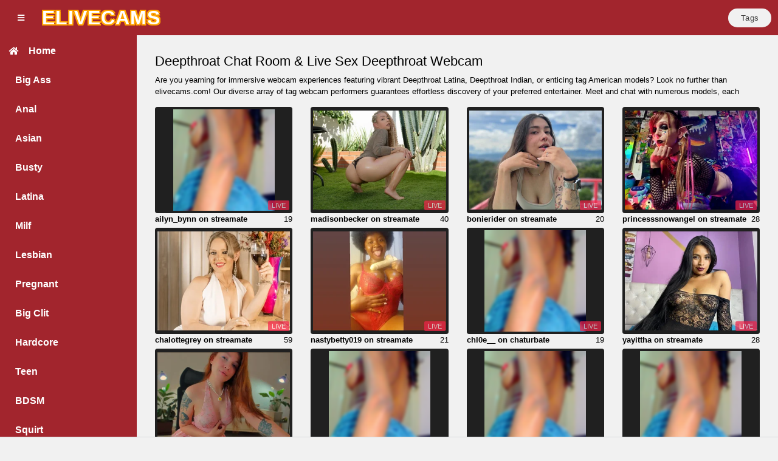

--- FILE ---
content_type: text/html; charset=UTF-8
request_url: https://elivecams.com/cams/deepthroat
body_size: 7236
content:
<!DOCTYPE html>
<html lang="en">
<head>
<script 
    defer 
    data-domain="elivecams.com" 
    src="https://plausible.livesex.fan/js/script.js">
</script>
    <meta charset="utf-8">
    <meta http-equiv="X-UA-Compatible" content="IE=edge">
    <meta name="viewport" content="width=device-width, initial-scale=1, shrink-to-fit=no">
    <meta name="description" content="Join Our Deepthroat Chat Room &amp; Live Sex Deepthroat Webcam For The Best Streaming Experience With Our Top-Rated Webcam Girls. Explore Now!">
    <title>Deepthroat Chat Room &amp; Live Sex Deepthroat Webcam - elivecams.com</title>
        <meta property="og:image"  content="https://imagetransform.icfcdn.com/avatar/Ailyn_Bynn.webp">
    <meta property="og:description" content="Join Our Deepthroat Chat Room &amp; Live Sex Deepthroat Webcam For The Best Streaming Experience With Our Top-Rated Webcam Girls. Explore Now!">
    <meta property="og:title" content="Deepthroat Chat Room &amp; Live Sex Deepthroat Webcam">
        <meta property="og:type" content="website" /> 
    <meta property="og:url" content="https://elivecams.com/cams/deepthroat">
    <link rel="canonical" href="https://elivecams.com/cams/deepthroat">
    <!-- Bootstrap core CSS-->
    <link href="/vendor/bootstrap/css/bootstrap.min.css" rel="stylesheet">
    <!-- Custom fonts for this template-->
    <link href="/vendor/fontawesome-free/css/all.min.css" rel="stylesheet" type="text/css">
    <!-- Custom styles for this template-->
    <link href="/css/osahan.css?v=1.3" rel="stylesheet">
    <!-- Owl Carousel -->

    <!-- Favicon Icon -->
    <link rel="apple-touch-icon" sizes="180x180" href="/elivecams.com/apple-touch-icon.png?v=1">
    <link rel="icon" type="image/png" sizes="32x32" href="/elivecams.com/favicon-32x32.png?v=1">
    <link rel="icon" type="image/png" sizes="16x16" href="/elivecams.com/favicon-16x16.png?v=1">
    <link rel="manifest" href="/elivecams.com/site.webmanifest">
</head>
   <body id="page-top">
      <nav class="navbar navbar-expand navbar-light static-top osahan-nav sticky-top"
    style="background: #a2252d;">
    &nbsp;&nbsp;
    <button class="btn btn-link btn-sm text-secondary order-1 order-sm-0" id="sidebarToggle">

        <i class="fas fa-bars"></i>
    </button> &nbsp;&nbsp;
    <a class="navbar-brand mr-1" href="/">
        <span style="
    color: #fff; 
    font-weight: 700; 
    font-size: 2rem; 
    letter-spacing: 1px;
    text-transform: uppercase;
    text-shadow: 
        2px 2px 0 #FFA500, 
        -2px 2px 0 #FFA500, 
        2px -2px 0 #FFA500, 
        -2px -2px 0 #FFA500;
">
            elivecams
        </span>
    </a>

    <!-- Navbar Search -->
    <form class="d-none d-md-inline-block form-inline ml-auto mr-0 mr-md-5 my-2 my-md-0 osahan-navbar-search">
        <div class="input-group">
            
        </div>
    </form>
    <!-- Navbar -->
    <ul class="navbar-nav ml-auto ml-md-0 osahan-right-navbar">
        <!-- <li class="nav-item mx-1">
            <a class="btn btn-signup" href="/sex-videos" rel="nofollow"><span class="media-up-to-s-hidden">Sex
                    Videos</span></a>
        </li> -->
        <li class="nav-item mx-1">
            <a class="btn btn-signup" href="/all-tags"><span class="media-up-to-s-hidden">Tags</span></a>
        </li>
    </ul>
</nav>      <div id="wrapper">
         <!-- Sidebar -->
 <ul class="sidebar navbar-nav " style="background: #a2252d;">
  <li class="nav-item {{ request()->is('/') ? 'active' : '' }}">
       <a class="nav-link" href="/">
       <i class="fas fa-fw fa-home"></i>
       <span>Home</span>
       </a>
    </li>
    <li class="nav-item {{ request()->is('cams/big-ass') ? 'active' : '' }}">
       <a class="nav-link" href="/cams/big-ass">
       <span>Big Ass</span>
       </a>
    </li>
    <li class="nav-item {{ request()->is('cams/anal') ? 'active' : '' }}">
       <a class="nav-link" href="/cams/anal">
       <span>Anal</span>
       </a>
    </li>
    <li class="nav-item {{ request()->is('cams/asian') ? 'active' : '' }}">
       <a class="nav-link" href="/cams/asian">
       <span>Asian</span>
       </a>
    </li>
    <li class="nav-item {{ request()->is('cams/busty') ? 'active' : '' }}">
       <a class="nav-link" href="/cams/busty">
       <span>Busty</span>
       </a>
    </li>
    <li class="nav-item {{ request()->is('cams/latina') ? 'active' : '' }}">
       <a class="nav-link" href="/cams/latina">
       <span>Latina</span>
       </a>
    </li>
    <li class="nav-item {{ request()->is('cams/milf') ? 'active' : '' }}">
       <a class="nav-link" href="/cams/milf">
       <span>Milf</span>
       </a>
    </li>
    <li class="nav-item {{ request()->is('cams/lesbian') ? 'active' : '' }}">
       <a class="nav-link" href="/cams/lesbian">
       <span>Lesbian</span>
       </a>
    </li>
    <li class="nav-item {{ request()->is('cams/pregnant') ? 'active' : '' }}">
       <a class="nav-link" href="/cams/pregnant">
       <span>Pregnant</span>
       </a>
    </li>
    <li class="nav-item {{ request()->is('cams/big-clit') ? 'active' : '' }}">
       <a class="nav-link" href="/cams/big-clit">
       <span>Big Clit</span>
       </a>
    </li>
    <li class="nav-item {{ request()->is('cams/hardcore') ? 'active' : '' }}">
       <a class="nav-link" href="/cams/hardcore">
       <span>Hardcore</span>
       </a>
    </li>
    <li class="nav-item {{ request()->is('cams/teen') ? 'active' : '' }}">
       <a class="nav-link" href="/cams/teen">
       <span>Teen</span>
       </a>
    </li>
    <li class="nav-item {{ request()->is('cams/bdsm') ? 'active' : '' }}">
       <a class="nav-link" href="/cams/bdsm">
       <span>BDSM</span>
       </a>
    </li>
    <li class="nav-item {{ request()->is('cams/squirt') ? 'active' : '' }}">
       <a class="nav-link" href="/cams/squirt">
       <span>Squirt</span>
       </a>
    </li>
    <li class="nav-item {{ request()->is('cams/feet') ? 'active' : '' }}">
       <a class="nav-link" href="/cams/feet">
       <span>Feet</span>
       </a>
    </li>
    <li class="nav-item {{ request()->is('cams/masturbation') ? 'active' : '' }}">
       <a class="nav-link" href="/cams/masturbation">
       <span>Masturbation</span>
       </a>
    </li>
    <li class="nav-item {{ request()->is('cams/ebony') ? 'active' : '' }}">
       <a class="nav-link" href="/cams/ebony">
       <span>Ebony</span>
       </a>
    </li>
    <li class="nav-item {{ request()->is('cams/hairy') ? 'active' : '' }}">
       <a class="nav-link" href="/cams/hairy">
       <span>Hairy Pussy</span>
       </a>
    </li>
    <li class="nav-item {{ request()->is('cams/french') ? 'active' : '' }}">
       <a class="nav-link" href="/cams/french">
       <span>French</span>
       </a>
    </li>
    <li class="nav-item {{ request()->is('cams/curvy') ? 'active' : '' }}">
      <a class="nav-link" href="/cams/curvy">
      <span>Curvy</span>
      </a>
   </li>
   <li class="nav-item {{ request()->is('cams/bbw') ? 'active' : '' }}">
      <a class="nav-link" href="/cams/bbw">
      <span>BBW</span>
      </a>
   </li>
   <li class="nav-item {{ request()->is('cams/slim') ? 'active' : '' }}">
      <a class="nav-link" href="/cams/slim">
      <span>Slim</span>
      </a>
   </li>
   <li class="nav-item {{ request()->is('cams/pregnant') ? 'active' : '' }}">
      <a class="nav-link" href="/cams/pregnant">
      <span>Pregnant</span>
      </a>
   </li>
   <li class="nav-item {{ request()->is('cams/german') ? 'active' : '' }}">
      <a class="nav-link" href="/cams/german">
      <span>German</span>
      </a>
   </li>
   <li class="nav-item {{ request()->is('cams/redhead') ? 'active' : '' }}">
      <a class="nav-link" href="/cams/redhead">
      <span>Redhead</span>
      </a>
   </li>
   <li class="nav-item {{ request()->is('cams/fetish') ? 'active' : '' }}">
      <a class="nav-link" href="/cams/fetish">
      <span>Fetish</span>
      </a>
   </li>
   <li class="nav-item {{ request()->is('cams/mature') ? 'active' : '' }}">
      <a class="nav-link" href="/cams/mature">
      <span>Mature</span>
      </a>
   </li>
   <li class="nav-item {{ request()->is('cams/petite') ? 'active' : '' }}">
      <a class="nav-link" href="/cams/petite">
      <span>Petite</span>
      </a>
   </li>
   <li class="nav-item {{ request()->is('cams/small-tits') ? 'active' : '' }}">
      <a class="nav-link" href="/cams/small-tits">
      <span>Small Tits</span>
      </a>
   </li>

 </ul>         <div id="content-wrapper">
            <div class="container-fluid pb-0">
               
               <div class="video-block section-padding">
                  <div class="row">
                     <div class="col-md-12">
                        <div class="main-title">
                           <h1>Deepthroat Chat Room &amp; Live Sex Deepthroat Webcam</h1>
                                                          <p class="scrollable-text">Are you yearning for immersive webcam experiences featuring vibrant Deepthroat Latina, Deepthroat Indian, or enticing tag American models? Look no further than elivecams.com! Our diverse array of tag webcam performers guarantees effortless discovery of your preferred entertainer. Meet and chat with numerous models, each radiating the unique allure of their cultural background. Engage in live sex chats, where authenticity reigns supreme, and scripted shows are non-existent. Dive into our extensive collection, where every model eagerly awaits to fulfill your wildest fantasies through live interaction.</p>
                                                    </div>

                                             </div>      
                                          <div class="col-xl-3 col-sm-6 col-md-3">
                        <div class="video-card">
                           <div class="video-card-image">
                              <a class= href="/cam/streamate/ailyn_bynn"></a>     
                              <a href="/cam/streamate/ailyn_bynn"><img class="img-thumbnail" loading="lazy" src="https://imagetransform.icfcdn.com/avatar/Ailyn_Bynn.webp"
                              onerror="this.onerror=null; this.src='/img/default.jpg';"
                              alt="elivecams.com ailyn_bynn livesex profile in deepthroat cams">
                                 </a>
                              <div class="time">LIVE</div>
                           </div>
                           <div class="video-card-body">
                              <div class="video-title">
                                 <a href="/cam/streamate/ailyn_bynn">ailyn_bynn on streamate</a>
                                 <span class="fi fi-"></span>
                                                                  <span class="thumb-age">19</span>
                                                               </div>
                           </div>
                        </div>
                     </div>
                                          <div class="col-xl-3 col-sm-6 col-md-3">
                        <div class="video-card">
                           <div class="video-card-image">
                              <a class= href="/cam/streamate/madisonbecker"></a>     
                              <a href="/cam/streamate/madisonbecker"><img class="img-thumbnail" loading="lazy" src="https://imagetransform.icfcdn.com/avatar/MadisonBecker.webp"
                              onerror="this.onerror=null; this.src='/img/default.jpg';"
                              alt="elivecams.com madisonbecker livesex profile in deepthroat cams">
                                 </a>
                              <div class="time">LIVE</div>
                           </div>
                           <div class="video-card-body">
                              <div class="video-title">
                                 <a href="/cam/streamate/madisonbecker">madisonbecker on streamate</a>
                                 <span class="fi fi-"></span>
                                                                  <span class="thumb-age">40</span>
                                                               </div>
                           </div>
                        </div>
                     </div>
                                          <div class="col-xl-3 col-sm-6 col-md-3">
                        <div class="video-card">
                           <div class="video-card-image">
                              <a class= href="/cam/streamate/bonierider"></a>     
                              <a href="/cam/streamate/bonierider"><img class="img-thumbnail" loading="lazy" src="https://imagetransform.icfcdn.com/avatar/BonieRider.webp"
                              onerror="this.onerror=null; this.src='/img/default.jpg';"
                              alt="elivecams.com bonierider livesex profile in deepthroat cams">
                                 </a>
                              <div class="time">LIVE</div>
                           </div>
                           <div class="video-card-body">
                              <div class="video-title">
                                 <a href="/cam/streamate/bonierider">bonierider on streamate</a>
                                 <span class="fi fi-"></span>
                                                                  <span class="thumb-age">20</span>
                                                               </div>
                           </div>
                        </div>
                     </div>
                                          <div class="col-xl-3 col-sm-6 col-md-3">
                        <div class="video-card">
                           <div class="video-card-image">
                              <a class= href="/cam/streamate/princesssnowangel"></a>     
                              <a href="/cam/streamate/princesssnowangel"><img class="img-thumbnail" loading="lazy" src="https://imagetransform.icfcdn.com/avatar/PrincessSnowAngel.webp"
                              onerror="this.onerror=null; this.src='/img/default.jpg';"
                              alt="elivecams.com princesssnowangel livesex profile in deepthroat cams">
                                 </a>
                              <div class="time">LIVE</div>
                           </div>
                           <div class="video-card-body">
                              <div class="video-title">
                                 <a href="/cam/streamate/princesssnowangel">princesssnowangel on streamate</a>
                                 <span class="fi fi-"></span>
                                                                  <span class="thumb-age">28</span>
                                                               </div>
                           </div>
                        </div>
                     </div>
                                          <div class="col-xl-3 col-sm-6 col-md-3">
                        <div class="video-card">
                           <div class="video-card-image">
                              <a class= href="/cam/streamate/chalottegrey"></a>     
                              <a href="/cam/streamate/chalottegrey"><img class="img-thumbnail" loading="lazy" src="https://imagetransform.icfcdn.com/avatar/ChalotteGrey.webp"
                              onerror="this.onerror=null; this.src='/img/default.jpg';"
                              alt="elivecams.com chalottegrey livesex profile in deepthroat cams">
                                 </a>
                              <div class="time">LIVE</div>
                           </div>
                           <div class="video-card-body">
                              <div class="video-title">
                                 <a href="/cam/streamate/chalottegrey">chalottegrey on streamate</a>
                                 <span class="fi fi-"></span>
                                                                  <span class="thumb-age">59</span>
                                                               </div>
                           </div>
                        </div>
                     </div>
                                          <div class="col-xl-3 col-sm-6 col-md-3">
                        <div class="video-card">
                           <div class="video-card-image">
                              <a class= href="/cam/streamate/nastybetty019"></a>     
                              <a href="/cam/streamate/nastybetty019"><img class="img-thumbnail" loading="lazy" src="https://imagetransform.icfcdn.com/avatar/NastyBetty019.webp"
                              onerror="this.onerror=null; this.src='/img/default.jpg';"
                              alt="elivecams.com nastybetty019 livesex profile in deepthroat cams">
                                 </a>
                              <div class="time">LIVE</div>
                           </div>
                           <div class="video-card-body">
                              <div class="video-title">
                                 <a href="/cam/streamate/nastybetty019">nastybetty019 on streamate</a>
                                 <span class="fi fi-"></span>
                                                                  <span class="thumb-age">21</span>
                                                               </div>
                           </div>
                        </div>
                     </div>
                                          <div class="col-xl-3 col-sm-6 col-md-3">
                        <div class="video-card">
                           <div class="video-card-image">
                              <a class= href="/cam/chaturbate/chl0e__"></a>     
                              <a href="/cam/chaturbate/chl0e__"><img class="img-thumbnail" loading="lazy" src="https://thumb.live.mmcdn.com/ri/chl0e__.jpg"
                              onerror="this.onerror=null; this.src='/img/default.jpg';"
                              alt="elivecams.com chl0e__ livesex profile in deepthroat cams">
                                 </a>
                              <div class="time">LIVE</div>
                           </div>
                           <div class="video-card-body">
                              <div class="video-title">
                                 <a href="/cam/chaturbate/chl0e__">chl0e__ on chaturbate</a>
                                 <span class="fi fi-"></span>
                                                                  <span class="thumb-age">19</span>
                                                               </div>
                           </div>
                        </div>
                     </div>
                                          <div class="col-xl-3 col-sm-6 col-md-3">
                        <div class="video-card">
                           <div class="video-card-image">
                              <a class= href="/cam/streamate/yayittha"></a>     
                              <a href="/cam/streamate/yayittha"><img class="img-thumbnail" loading="lazy" src="https://imagetransform.icfcdn.com/avatar/Yayittha.webp"
                              onerror="this.onerror=null; this.src='/img/default.jpg';"
                              alt="elivecams.com yayittha livesex profile in deepthroat cams">
                                 </a>
                              <div class="time">LIVE</div>
                           </div>
                           <div class="video-card-body">
                              <div class="video-title">
                                 <a href="/cam/streamate/yayittha">yayittha on streamate</a>
                                 <span class="fi fi-"></span>
                                                                  <span class="thumb-age">28</span>
                                                               </div>
                           </div>
                        </div>
                     </div>
                                          <div class="col-xl-3 col-sm-6 col-md-3">
                        <div class="video-card">
                           <div class="video-card-image">
                              <a class= href="/cam/streamate/fairy_lele"></a>     
                              <a href="/cam/streamate/fairy_lele"><img class="img-thumbnail" loading="lazy" src="https://imagetransform.icfcdn.com/avatar/Fairy_Lele.webp"
                              onerror="this.onerror=null; this.src='/img/default.jpg';"
                              alt="elivecams.com fairy_lele livesex profile in deepthroat cams">
                                 </a>
                              <div class="time">LIVE</div>
                           </div>
                           <div class="video-card-body">
                              <div class="video-title">
                                 <a href="/cam/streamate/fairy_lele">fairy_lele on streamate</a>
                                 <span class="fi fi-"></span>
                                                                  <span class="thumb-age">22</span>
                                                               </div>
                           </div>
                        </div>
                     </div>
                                          <div class="col-xl-3 col-sm-6 col-md-3">
                        <div class="video-card">
                           <div class="video-card-image">
                              <a class= href="/cam/streamate/angelinajack"></a>     
                              <a href="/cam/streamate/angelinajack"><img class="img-thumbnail" loading="lazy" src="https://imagetransform.icfcdn.com/avatar/Angelinajack.webp"
                              onerror="this.onerror=null; this.src='/img/default.jpg';"
                              alt="elivecams.com angelinajack livesex profile in deepthroat cams">
                                 </a>
                              <div class="time">LIVE</div>
                           </div>
                           <div class="video-card-body">
                              <div class="video-title">
                                 <a href="/cam/streamate/angelinajack">angelinajack on streamate</a>
                                 <span class="fi fi-"></span>
                                                                  <span class="thumb-age">20</span>
                                                               </div>
                           </div>
                        </div>
                     </div>
                                          <div class="col-xl-3 col-sm-6 col-md-3">
                        <div class="video-card">
                           <div class="video-card-image">
                              <a class= href="/cam/streamate/kathiamendoza"></a>     
                              <a href="/cam/streamate/kathiamendoza"><img class="img-thumbnail" loading="lazy" src="https://imagetransform.icfcdn.com/avatar/KathiaMendoza.webp"
                              onerror="this.onerror=null; this.src='/img/default.jpg';"
                              alt="elivecams.com kathiamendoza livesex profile in deepthroat cams">
                                 </a>
                              <div class="time">LIVE</div>
                           </div>
                           <div class="video-card-body">
                              <div class="video-title">
                                 <a href="/cam/streamate/kathiamendoza">kathiamendoza on streamate</a>
                                 <span class="fi fi-"></span>
                                                                  <span class="thumb-age">21</span>
                                                               </div>
                           </div>
                        </div>
                     </div>
                                          <div class="col-xl-3 col-sm-6 col-md-3">
                        <div class="video-card">
                           <div class="video-card-image">
                              <a class= href="/cam/chaturbate/pinky_sexxx"></a>     
                              <a href="/cam/chaturbate/pinky_sexxx"><img class="img-thumbnail" loading="lazy" src="https://thumb.live.mmcdn.com/ri/pinky_sexxx.jpg"
                              onerror="this.onerror=null; this.src='/img/default.jpg';"
                              alt="elivecams.com pinky_sexxx livesex profile in deepthroat cams">
                                 </a>
                              <div class="time">LIVE</div>
                           </div>
                           <div class="video-card-body">
                              <div class="video-title">
                                 <a href="/cam/chaturbate/pinky_sexxx">pinky_sexxx on chaturbate</a>
                                 <span class="fi fi-"></span>
                                                                  <span class="thumb-age">25</span>
                                                               </div>
                           </div>
                        </div>
                     </div>
                                          <div class="col-xl-3 col-sm-6 col-md-3">
                        <div class="video-card">
                           <div class="video-card-image">
                              <a class= href="/cam/streamate/alissawagner"></a>     
                              <a href="/cam/streamate/alissawagner"><img class="img-thumbnail" loading="lazy" src="https://imagetransform.icfcdn.com/avatar/AlissaWagner.webp"
                              onerror="this.onerror=null; this.src='/img/default.jpg';"
                              alt="elivecams.com alissawagner livesex profile in deepthroat cams">
                                 </a>
                              <div class="time">LIVE</div>
                           </div>
                           <div class="video-card-body">
                              <div class="video-title">
                                 <a href="/cam/streamate/alissawagner">alissawagner on streamate</a>
                                 <span class="fi fi-"></span>
                                                                  <span class="thumb-age">28</span>
                                                               </div>
                           </div>
                        </div>
                     </div>
                                          <div class="col-xl-3 col-sm-6 col-md-3">
                        <div class="video-card">
                           <div class="video-card-image">
                              <a class= href="/cam/streamate/aariss"></a>     
                              <a href="/cam/streamate/aariss"><img class="img-thumbnail" loading="lazy" src="https://imagetransform.icfcdn.com/avatar/AARISS.webp"
                              onerror="this.onerror=null; this.src='/img/default.jpg';"
                              alt="elivecams.com aariss livesex profile in deepthroat cams">
                                 </a>
                              <div class="time">LIVE</div>
                           </div>
                           <div class="video-card-body">
                              <div class="video-title">
                                 <a href="/cam/streamate/aariss">aariss on streamate</a>
                                 <span class="fi fi-"></span>
                                                                  <span class="thumb-age">28</span>
                                                               </div>
                           </div>
                        </div>
                     </div>
                                          <div class="col-xl-3 col-sm-6 col-md-3">
                        <div class="video-card">
                           <div class="video-card-image">
                              <a class= href="/cam/chaturbate/deysi_taylor9"></a>     
                              <a href="/cam/chaturbate/deysi_taylor9"><img class="img-thumbnail" loading="lazy" src="https://thumb.live.mmcdn.com/ri/deysi_taylor9.jpg"
                              onerror="this.onerror=null; this.src='/img/default.jpg';"
                              alt="elivecams.com deysi_taylor9 livesex profile in deepthroat cams">
                                 </a>
                              <div class="time">LIVE</div>
                           </div>
                           <div class="video-card-body">
                              <div class="video-title">
                                 <a href="/cam/chaturbate/deysi_taylor9">deysi_taylor9 on chaturbate</a>
                                 <span class="fi fi-"></span>
                                                                  <span class="thumb-age">20</span>
                                                               </div>
                           </div>
                        </div>
                     </div>
                                          <div class="col-xl-3 col-sm-6 col-md-3">
                        <div class="video-card">
                           <div class="video-card-image">
                              <a class= href="/cam/chaturbate/alina_m1"></a>     
                              <a href="/cam/chaturbate/alina_m1"><img class="img-thumbnail" loading="lazy" src="https://thumb.live.mmcdn.com/ri/alina_m1.jpg"
                              onerror="this.onerror=null; this.src='/img/default.jpg';"
                              alt="elivecams.com alina_m1 livesex profile in deepthroat cams">
                                 </a>
                              <div class="time">LIVE</div>
                           </div>
                           <div class="video-card-body">
                              <div class="video-title">
                                 <a href="/cam/chaturbate/alina_m1">alina_m1 on chaturbate</a>
                                 <span class="fi fi-"></span>
                                                                  <span class="thumb-age">20</span>
                                                               </div>
                           </div>
                        </div>
                     </div>
                                          <div class="col-xl-3 col-sm-6 col-md-3">
                        <div class="video-card">
                           <div class="video-card-image">
                              <a class= href="/cam/chaturbate/summer_holiday"></a>     
                              <a href="/cam/chaturbate/summer_holiday"><img class="img-thumbnail" loading="lazy" src="https://thumb.live.mmcdn.com/ri/summer_holiday.jpg"
                              onerror="this.onerror=null; this.src='/img/default.jpg';"
                              alt="elivecams.com summer_holiday livesex profile in deepthroat cams">
                                 </a>
                              <div class="time">LIVE</div>
                           </div>
                           <div class="video-card-body">
                              <div class="video-title">
                                 <a href="/cam/chaturbate/summer_holiday">summer_holiday on chaturbate</a>
                                 <span class="fi fi-"></span>
                                                                  <span class="thumb-age">25</span>
                                                               </div>
                           </div>
                        </div>
                     </div>
                                          <div class="col-xl-3 col-sm-6 col-md-3">
                        <div class="video-card">
                           <div class="video-card-image">
                              <a class= href="/cam/streamate/ary_bdsm"></a>     
                              <a href="/cam/streamate/ary_bdsm"><img class="img-thumbnail" loading="lazy" src="https://imagetransform.icfcdn.com/avatar/Ary_bdsm.webp"
                              onerror="this.onerror=null; this.src='/img/default.jpg';"
                              alt="elivecams.com ary_bdsm livesex profile in deepthroat cams">
                                 </a>
                              <div class="time">LIVE</div>
                           </div>
                           <div class="video-card-body">
                              <div class="video-title">
                                 <a href="/cam/streamate/ary_bdsm">ary_bdsm on streamate</a>
                                 <span class="fi fi-"></span>
                                                                  <span class="thumb-age">19</span>
                                                               </div>
                           </div>
                        </div>
                     </div>
                                          <div class="col-xl-3 col-sm-6 col-md-3">
                        <div class="video-card">
                           <div class="video-card-image">
                              <a class= href="/cam/streamate/tara_red"></a>     
                              <a href="/cam/streamate/tara_red"><img class="img-thumbnail" loading="lazy" src="https://imagetransform.icfcdn.com/avatar/Tara_Red.webp"
                              onerror="this.onerror=null; this.src='/img/default.jpg';"
                              alt="elivecams.com tara_red livesex profile in deepthroat cams">
                                 </a>
                              <div class="time">LIVE</div>
                           </div>
                           <div class="video-card-body">
                              <div class="video-title">
                                 <a href="/cam/streamate/tara_red">tara_red on streamate</a>
                                 <span class="fi fi-"></span>
                                                                  <span class="thumb-age">27</span>
                                                               </div>
                           </div>
                        </div>
                     </div>
                                          <div class="col-xl-3 col-sm-6 col-md-3">
                        <div class="video-card">
                           <div class="video-card-image">
                              <a class= href="/cam/streamate/sofiacourt"></a>     
                              <a href="/cam/streamate/sofiacourt"><img class="img-thumbnail" loading="lazy" src="https://imagetransform.icfcdn.com/avatar/SofiaCourt.webp"
                              onerror="this.onerror=null; this.src='/img/default.jpg';"
                              alt="elivecams.com sofiacourt livesex profile in deepthroat cams">
                                 </a>
                              <div class="time">LIVE</div>
                           </div>
                           <div class="video-card-body">
                              <div class="video-title">
                                 <a href="/cam/streamate/sofiacourt">sofiacourt on streamate</a>
                                 <span class="fi fi-"></span>
                                                                  <span class="thumb-age">38</span>
                                                               </div>
                           </div>
                        </div>
                     </div>
                                          <div class="col-xl-3 col-sm-6 col-md-3">
                        <div class="video-card">
                           <div class="video-card-image">
                              <a class= href="/cam/streamate/scarlettroe"></a>     
                              <a href="/cam/streamate/scarlettroe"><img class="img-thumbnail" loading="lazy" src="https://imagetransform.icfcdn.com/avatar/scarlettroe.webp"
                              onerror="this.onerror=null; this.src='/img/default.jpg';"
                              alt="elivecams.com scarlettroe livesex profile in deepthroat cams">
                                 </a>
                              <div class="time">LIVE</div>
                           </div>
                           <div class="video-card-body">
                              <div class="video-title">
                                 <a href="/cam/streamate/scarlettroe">scarlettroe on streamate</a>
                                 <span class="fi fi-"></span>
                                                                  <span class="thumb-age">28</span>
                                                               </div>
                           </div>
                        </div>
                     </div>
                                          <div class="col-xl-3 col-sm-6 col-md-3">
                        <div class="video-card">
                           <div class="video-card-image">
                              <a class= href="/cam/streamate/amberolsenn"></a>     
                              <a href="/cam/streamate/amberolsenn"><img class="img-thumbnail" loading="lazy" src="https://imagetransform.icfcdn.com/avatar/AmberOlsenn.webp"
                              onerror="this.onerror=null; this.src='/img/default.jpg';"
                              alt="elivecams.com amberolsenn livesex profile in deepthroat cams">
                                 </a>
                              <div class="time">LIVE</div>
                           </div>
                           <div class="video-card-body">
                              <div class="video-title">
                                 <a href="/cam/streamate/amberolsenn">amberolsenn on streamate</a>
                                 <span class="fi fi-"></span>
                                                                  <span class="thumb-age">25</span>
                                                               </div>
                           </div>
                        </div>
                     </div>
                                          <div class="col-xl-3 col-sm-6 col-md-3">
                        <div class="video-card">
                           <div class="video-card-image">
                              <a class= href="/cam/streamate/aliceemoon"></a>     
                              <a href="/cam/streamate/aliceemoon"><img class="img-thumbnail" loading="lazy" src="https://imagetransform.icfcdn.com/avatar/AliceeMoon.webp"
                              onerror="this.onerror=null; this.src='/img/default.jpg';"
                              alt="elivecams.com aliceemoon livesex profile in deepthroat cams">
                                 </a>
                              <div class="time">LIVE</div>
                           </div>
                           <div class="video-card-body">
                              <div class="video-title">
                                 <a href="/cam/streamate/aliceemoon">aliceemoon on streamate</a>
                                 <span class="fi fi-"></span>
                                                                  <span class="thumb-age">21</span>
                                                               </div>
                           </div>
                        </div>
                     </div>
                                          <div class="col-xl-3 col-sm-6 col-md-3">
                        <div class="video-card">
                           <div class="video-card-image">
                              <a class= href="/cam/streamate/moonshine_x"></a>     
                              <a href="/cam/streamate/moonshine_x"><img class="img-thumbnail" loading="lazy" src="https://imagetransform.icfcdn.com/avatar/Moonshine_x.webp"
                              onerror="this.onerror=null; this.src='/img/default.jpg';"
                              alt="elivecams.com moonshine_x livesex profile in deepthroat cams">
                                 </a>
                              <div class="time">LIVE</div>
                           </div>
                           <div class="video-card-body">
                              <div class="video-title">
                                 <a href="/cam/streamate/moonshine_x">moonshine_x on streamate</a>
                                 <span class="fi fi-"></span>
                                                                  <span class="thumb-age">19</span>
                                                               </div>
                           </div>
                        </div>
                     </div>
                                          <div class="col-xl-3 col-sm-6 col-md-3">
                        <div class="video-card">
                           <div class="video-card-image">
                              <a class= href="/cam/streamate/soffiqueen"></a>     
                              <a href="/cam/streamate/soffiqueen"><img class="img-thumbnail" loading="lazy" src="https://imagetransform.icfcdn.com/avatar/SoffiQueen.webp"
                              onerror="this.onerror=null; this.src='/img/default.jpg';"
                              alt="elivecams.com soffiqueen livesex profile in deepthroat cams">
                                 </a>
                              <div class="time">LIVE</div>
                           </div>
                           <div class="video-card-body">
                              <div class="video-title">
                                 <a href="/cam/streamate/soffiqueen">soffiqueen on streamate</a>
                                 <span class="fi fi-"></span>
                                                                  <span class="thumb-age">22</span>
                                                               </div>
                           </div>
                        </div>
                     </div>
                                          <div class="col-xl-3 col-sm-6 col-md-3">
                        <div class="video-card">
                           <div class="video-card-image">
                              <a class= href="/cam/streamate/jessicasoller"></a>     
                              <a href="/cam/streamate/jessicasoller"><img class="img-thumbnail" loading="lazy" src="https://imagetransform.icfcdn.com/avatar/JessicaSoller.webp"
                              onerror="this.onerror=null; this.src='/img/default.jpg';"
                              alt="elivecams.com jessicasoller livesex profile in deepthroat cams">
                                 </a>
                              <div class="time">LIVE</div>
                           </div>
                           <div class="video-card-body">
                              <div class="video-title">
                                 <a href="/cam/streamate/jessicasoller">jessicasoller on streamate</a>
                                 <span class="fi fi-"></span>
                                                                  <span class="thumb-age">19</span>
                                                               </div>
                           </div>
                        </div>
                     </div>
                                          <div class="col-xl-3 col-sm-6 col-md-3">
                        <div class="video-card">
                           <div class="video-card-image">
                              <a class= href="/cam/streamate/lilyvibe"></a>     
                              <a href="/cam/streamate/lilyvibe"><img class="img-thumbnail" loading="lazy" src="https://imagetransform.icfcdn.com/avatar/LilyVibe.webp"
                              onerror="this.onerror=null; this.src='/img/default.jpg';"
                              alt="elivecams.com lilyvibe livesex profile in deepthroat cams">
                                 </a>
                              <div class="time">LIVE</div>
                           </div>
                           <div class="video-card-body">
                              <div class="video-title">
                                 <a href="/cam/streamate/lilyvibe">lilyvibe on streamate</a>
                                 <span class="fi fi-"></span>
                                                                  <span class="thumb-age">34</span>
                                                               </div>
                           </div>
                        </div>
                     </div>
                                          <div class="col-xl-3 col-sm-6 col-md-3">
                        <div class="video-card">
                           <div class="video-card-image">
                              <a class= href="/cam/chaturbate/liliamagdalena"></a>     
                              <a href="/cam/chaturbate/liliamagdalena"><img class="img-thumbnail" loading="lazy" src="https://thumb.live.mmcdn.com/ri/liliamagdalena.jpg"
                              onerror="this.onerror=null; this.src='/img/default.jpg';"
                              alt="elivecams.com liliamagdalena livesex profile in deepthroat cams">
                                 </a>
                              <div class="time">LIVE</div>
                           </div>
                           <div class="video-card-body">
                              <div class="video-title">
                                 <a href="/cam/chaturbate/liliamagdalena">liliamagdalena on chaturbate</a>
                                 <span class="fi fi-"></span>
                                                                  <span class="thumb-age">19</span>
                                                               </div>
                           </div>
                        </div>
                     </div>
                                          <div class="col-xl-3 col-sm-6 col-md-3">
                        <div class="video-card">
                           <div class="video-card-image">
                              <a class= href="/cam/streamate/dinaskyx"></a>     
                              <a href="/cam/streamate/dinaskyx"><img class="img-thumbnail" loading="lazy" src="https://imagetransform.icfcdn.com/avatar/DinaSkyx.webp"
                              onerror="this.onerror=null; this.src='/img/default.jpg';"
                              alt="elivecams.com dinaskyx livesex profile in deepthroat cams">
                                 </a>
                              <div class="time">LIVE</div>
                           </div>
                           <div class="video-card-body">
                              <div class="video-title">
                                 <a href="/cam/streamate/dinaskyx">dinaskyx on streamate</a>
                                 <span class="fi fi-"></span>
                                                                  <span class="thumb-age">35</span>
                                                               </div>
                           </div>
                        </div>
                     </div>
                                          <div class="col-xl-3 col-sm-6 col-md-3">
                        <div class="video-card">
                           <div class="video-card-image">
                              <a class= href="/cam/chaturbate/lovely_stela"></a>     
                              <a href="/cam/chaturbate/lovely_stela"><img class="img-thumbnail" loading="lazy" src="https://thumb.live.mmcdn.com/ri/lovely_stela.jpg"
                              onerror="this.onerror=null; this.src='/img/default.jpg';"
                              alt="elivecams.com lovely_stela livesex profile in deepthroat cams">
                                 </a>
                              <div class="time">LIVE</div>
                           </div>
                           <div class="video-card-body">
                              <div class="video-title">
                                 <a href="/cam/chaturbate/lovely_stela">lovely_stela on chaturbate</a>
                                 <span class="fi fi-"></span>
                                                                  <span class="thumb-age">21</span>
                                                               </div>
                           </div>
                        </div>
                     </div>
                                          <div class="col-xl-3 col-sm-6 col-md-3">
                        <div class="video-card">
                           <div class="video-card-image">
                              <a class= href="/cam/streamate/meghann_rosee"></a>     
                              <a href="/cam/streamate/meghann_rosee"><img class="img-thumbnail" loading="lazy" src="https://imagetransform.icfcdn.com/avatar/Meghann_Rosee.webp"
                              onerror="this.onerror=null; this.src='/img/default.jpg';"
                              alt="elivecams.com meghann_rosee livesex profile in deepthroat cams">
                                 </a>
                              <div class="time">LIVE</div>
                           </div>
                           <div class="video-card-body">
                              <div class="video-title">
                                 <a href="/cam/streamate/meghann_rosee">meghann_rosee on streamate</a>
                                 <span class="fi fi-"></span>
                                                                  <span class="thumb-age">19</span>
                                                               </div>
                           </div>
                        </div>
                     </div>
                                          <div class="col-xl-3 col-sm-6 col-md-3">
                        <div class="video-card">
                           <div class="video-card-image">
                              <a class= href="/cam/chaturbate/strawberrybbygirl"></a>     
                              <a href="/cam/chaturbate/strawberrybbygirl"><img class="img-thumbnail" loading="lazy" src="https://thumb.live.mmcdn.com/ri/strawberrybbygirl.jpg"
                              onerror="this.onerror=null; this.src='/img/default.jpg';"
                              alt="elivecams.com strawberrybbygirl livesex profile in deepthroat cams">
                                 </a>
                              <div class="time">LIVE</div>
                           </div>
                           <div class="video-card-body">
                              <div class="video-title">
                                 <a href="/cam/chaturbate/strawberrybbygirl">strawberrybbygirl on chaturbate</a>
                                 <span class="fi fi-"></span>
                                                                  <span class="thumb-age">21</span>
                                                               </div>
                           </div>
                        </div>
                     </div>
                                          <div class="col-xl-3 col-sm-6 col-md-3">
                        <div class="video-card">
                           <div class="video-card-image">
                              <a class= href="/cam/streamate/zoeestar"></a>     
                              <a href="/cam/streamate/zoeestar"><img class="img-thumbnail" loading="lazy" src="https://imagetransform.icfcdn.com/avatar/ZoeeStar.webp"
                              onerror="this.onerror=null; this.src='/img/default.jpg';"
                              alt="elivecams.com zoeestar livesex profile in deepthroat cams">
                                 </a>
                              <div class="time">LIVE</div>
                           </div>
                           <div class="video-card-body">
                              <div class="video-title">
                                 <a href="/cam/streamate/zoeestar">zoeestar on streamate</a>
                                 <span class="fi fi-"></span>
                                                                  <span class="thumb-age">20</span>
                                                               </div>
                           </div>
                        </div>
                     </div>
                                          <div class="col-xl-3 col-sm-6 col-md-3">
                        <div class="video-card">
                           <div class="video-card-image">
                              <a class= href="/cam/streamate/elektrasexylove"></a>     
                              <a href="/cam/streamate/elektrasexylove"><img class="img-thumbnail" loading="lazy" src="https://imagetransform.icfcdn.com/avatar/Elektrasexylove.webp"
                              onerror="this.onerror=null; this.src='/img/default.jpg';"
                              alt="elivecams.com elektrasexylove livesex profile in deepthroat cams">
                                 </a>
                              <div class="time">LIVE</div>
                           </div>
                           <div class="video-card-body">
                              <div class="video-title">
                                 <a href="/cam/streamate/elektrasexylove">elektrasexylove on streamate</a>
                                 <span class="fi fi-"></span>
                                                                  <span class="thumb-age">37</span>
                                                               </div>
                           </div>
                        </div>
                     </div>
                                          <div class="col-xl-3 col-sm-6 col-md-3">
                        <div class="video-card">
                           <div class="video-card-image">
                              <a class= href="/cam/chaturbate/_melanine"></a>     
                              <a href="/cam/chaturbate/_melanine"><img class="img-thumbnail" loading="lazy" src="https://thumb.live.mmcdn.com/ri/_melanine.jpg"
                              onerror="this.onerror=null; this.src='/img/default.jpg';"
                              alt="elivecams.com _melanine livesex profile in deepthroat cams">
                                 </a>
                              <div class="time">LIVE</div>
                           </div>
                           <div class="video-card-body">
                              <div class="video-title">
                                 <a href="/cam/chaturbate/_melanine">_melanine on chaturbate</a>
                                 <span class="fi fi-"></span>
                                                               </div>
                           </div>
                        </div>
                     </div>
                                          <div class="col-xl-3 col-sm-6 col-md-3">
                        <div class="video-card">
                           <div class="video-card-image">
                              <a class= href="/cam/chaturbate/miss__hannah"></a>     
                              <a href="/cam/chaturbate/miss__hannah"><img class="img-thumbnail" loading="lazy" src="https://thumb.live.mmcdn.com/ri/miss__hannah.jpg"
                              onerror="this.onerror=null; this.src='/img/default.jpg';"
                              alt="elivecams.com miss__hannah livesex profile in deepthroat cams">
                                 </a>
                              <div class="time">LIVE</div>
                           </div>
                           <div class="video-card-body">
                              <div class="video-title">
                                 <a href="/cam/chaturbate/miss__hannah">miss__hannah on chaturbate</a>
                                 <span class="fi fi-"></span>
                                                                  <span class="thumb-age">20</span>
                                                               </div>
                           </div>
                        </div>
                     </div>
                                          <div class="col-xl-3 col-sm-6 col-md-3">
                        <div class="video-card">
                           <div class="video-card-image">
                              <a class= href="/cam/streamate/madamedesade"></a>     
                              <a href="/cam/streamate/madamedesade"><img class="img-thumbnail" loading="lazy" src="https://imagetransform.icfcdn.com/avatar/MadameDesade.webp"
                              onerror="this.onerror=null; this.src='/img/default.jpg';"
                              alt="elivecams.com madamedesade livesex profile in deepthroat cams">
                                 </a>
                              <div class="time">LIVE</div>
                           </div>
                           <div class="video-card-body">
                              <div class="video-title">
                                 <a href="/cam/streamate/madamedesade">madamedesade on streamate</a>
                                 <span class="fi fi-"></span>
                                                                  <span class="thumb-age">21</span>
                                                               </div>
                           </div>
                        </div>
                     </div>
                                          <div class="col-xl-3 col-sm-6 col-md-3">
                        <div class="video-card">
                           <div class="video-card-image">
                              <a class= href="/cam/chaturbate/itsbellax"></a>     
                              <a href="/cam/chaturbate/itsbellax"><img class="img-thumbnail" loading="lazy" src="https://thumb.live.mmcdn.com/ri/itsbellax.jpg"
                              onerror="this.onerror=null; this.src='/img/default.jpg';"
                              alt="elivecams.com itsbellax livesex profile in deepthroat cams">
                                 </a>
                              <div class="time">LIVE</div>
                           </div>
                           <div class="video-card-body">
                              <div class="video-title">
                                 <a href="/cam/chaturbate/itsbellax">itsbellax on chaturbate</a>
                                 <span class="fi fi-"></span>
                                                                  <span class="thumb-age">24</span>
                                                               </div>
                           </div>
                        </div>
                     </div>
                                          <div class="col-xl-3 col-sm-6 col-md-3">
                        <div class="video-card">
                           <div class="video-card-image">
                              <a class= href="/cam/chaturbate/sandra__wilson"></a>     
                              <a href="/cam/chaturbate/sandra__wilson"><img class="img-thumbnail" loading="lazy" src="https://thumb.live.mmcdn.com/ri/sandra__wilson.jpg"
                              onerror="this.onerror=null; this.src='/img/default.jpg';"
                              alt="elivecams.com sandra__wilson livesex profile in deepthroat cams">
                                 </a>
                              <div class="time">LIVE</div>
                           </div>
                           <div class="video-card-body">
                              <div class="video-title">
                                 <a href="/cam/chaturbate/sandra__wilson">sandra__wilson on chaturbate</a>
                                 <span class="fi fi-"></span>
                                                                  <span class="thumb-age">24</span>
                                                               </div>
                           </div>
                        </div>
                     </div>
                                          <div class="col-xl-3 col-sm-6 col-md-3">
                        <div class="video-card">
                           <div class="video-card-image">
                              <a class= href="/cam/chaturbate/miss_evoleth"></a>     
                              <a href="/cam/chaturbate/miss_evoleth"><img class="img-thumbnail" loading="lazy" src="https://thumb.live.mmcdn.com/ri/miss_evoleth.jpg"
                              onerror="this.onerror=null; this.src='/img/default.jpg';"
                              alt="elivecams.com miss_evoleth livesex profile in deepthroat cams">
                                 </a>
                              <div class="time">LIVE</div>
                           </div>
                           <div class="video-card-body">
                              <div class="video-title">
                                 <a href="/cam/chaturbate/miss_evoleth">miss_evoleth on chaturbate</a>
                                 <span class="fi fi-"></span>
                                                                  <span class="thumb-age">18</span>
                                                               </div>
                           </div>
                        </div>
                     </div>
                                          <div class="col-xl-3 col-sm-6 col-md-3">
                        <div class="video-card">
                           <div class="video-card-image">
                              <a class= href="/cam/streamate/dreamgirl57"></a>     
                              <a href="/cam/streamate/dreamgirl57"><img class="img-thumbnail" loading="lazy" src="https://imagetransform.icfcdn.com/avatar/DreamGirl57.webp"
                              onerror="this.onerror=null; this.src='/img/default.jpg';"
                              alt="elivecams.com dreamgirl57 livesex profile in deepthroat cams">
                                 </a>
                              <div class="time">LIVE</div>
                           </div>
                           <div class="video-card-body">
                              <div class="video-title">
                                 <a href="/cam/streamate/dreamgirl57">dreamgirl57 on streamate</a>
                                 <span class="fi fi-"></span>
                                                                  <span class="thumb-age">41</span>
                                                               </div>
                           </div>
                        </div>
                     </div>
                                          <div class="col-xl-3 col-sm-6 col-md-3">
                        <div class="video-card">
                           <div class="video-card-image">
                              <a class= href="/cam/streamate/naomistar111"></a>     
                              <a href="/cam/streamate/naomistar111"><img class="img-thumbnail" loading="lazy" src="https://imagetransform.icfcdn.com/avatar/Naomistar111.webp"
                              onerror="this.onerror=null; this.src='/img/default.jpg';"
                              alt="elivecams.com naomistar111 livesex profile in deepthroat cams">
                                 </a>
                              <div class="time">LIVE</div>
                           </div>
                           <div class="video-card-body">
                              <div class="video-title">
                                 <a href="/cam/streamate/naomistar111">naomistar111 on streamate</a>
                                 <span class="fi fi-"></span>
                                                                  <span class="thumb-age">21</span>
                                                               </div>
                           </div>
                        </div>
                     </div>
                                          <div class="col-xl-3 col-sm-6 col-md-3">
                        <div class="video-card">
                           <div class="video-card-image">
                              <a class= href="/cam/chaturbate/miss_keisi"></a>     
                              <a href="/cam/chaturbate/miss_keisi"><img class="img-thumbnail" loading="lazy" src="https://thumb.live.mmcdn.com/ri/miss_keisi.jpg"
                              onerror="this.onerror=null; this.src='/img/default.jpg';"
                              alt="elivecams.com miss_keisi livesex profile in deepthroat cams">
                                 </a>
                              <div class="time">LIVE</div>
                           </div>
                           <div class="video-card-body">
                              <div class="video-title">
                                 <a href="/cam/chaturbate/miss_keisi">miss_keisi on chaturbate</a>
                                 <span class="fi fi-"></span>
                                                                  <span class="thumb-age">19</span>
                                                               </div>
                           </div>
                        </div>
                     </div>
                                          <div class="col-xl-3 col-sm-6 col-md-3">
                        <div class="video-card">
                           <div class="video-card-image">
                              <a class= href="/cam/streamate/misskaitlynxx"></a>     
                              <a href="/cam/streamate/misskaitlynxx"><img class="img-thumbnail" loading="lazy" src="https://imagetransform.icfcdn.com/avatar/Misskaitlynxx.webp"
                              onerror="this.onerror=null; this.src='/img/default.jpg';"
                              alt="elivecams.com misskaitlynxx livesex profile in deepthroat cams">
                                 </a>
                              <div class="time">LIVE</div>
                           </div>
                           <div class="video-card-body">
                              <div class="video-title">
                                 <a href="/cam/streamate/misskaitlynxx">misskaitlynxx on streamate</a>
                                 <span class="fi fi-"></span>
                                                                  <span class="thumb-age">25</span>
                                                               </div>
                           </div>
                        </div>
                     </div>
                                          <div class="col-xl-3 col-sm-6 col-md-3">
                        <div class="video-card">
                           <div class="video-card-image">
                              <a class= href="/cam/chaturbate/juli_jam"></a>     
                              <a href="/cam/chaturbate/juli_jam"><img class="img-thumbnail" loading="lazy" src="https://thumb.live.mmcdn.com/ri/juli_jam.jpg"
                              onerror="this.onerror=null; this.src='/img/default.jpg';"
                              alt="elivecams.com juli_jam livesex profile in deepthroat cams">
                                 </a>
                              <div class="time">LIVE</div>
                           </div>
                           <div class="video-card-body">
                              <div class="video-title">
                                 <a href="/cam/chaturbate/juli_jam">juli_jam on chaturbate</a>
                                 <span class="fi fi-"></span>
                                                                  <span class="thumb-age">24</span>
                                                               </div>
                           </div>
                        </div>
                     </div>
                                          <div class="col-xl-3 col-sm-6 col-md-3">
                        <div class="video-card">
                           <div class="video-card-image">
                              <a class= href="/cam/streamate/juicy_jade"></a>     
                              <a href="/cam/streamate/juicy_jade"><img class="img-thumbnail" loading="lazy" src="https://imagetransform.icfcdn.com/avatar/Juicy_Jade.webp"
                              onerror="this.onerror=null; this.src='/img/default.jpg';"
                              alt="elivecams.com juicy_jade livesex profile in deepthroat cams">
                                 </a>
                              <div class="time">LIVE</div>
                           </div>
                           <div class="video-card-body">
                              <div class="video-title">
                                 <a href="/cam/streamate/juicy_jade">juicy_jade on streamate</a>
                                 <span class="fi fi-"></span>
                                                                  <span class="thumb-age">37</span>
                                                               </div>
                           </div>
                        </div>
                     </div>
                                          <div class="col-xl-3 col-sm-6 col-md-3">
                        <div class="video-card">
                           <div class="video-card-image">
                              <a class= href="/cam/streamate/bluedeemon"></a>     
                              <a href="/cam/streamate/bluedeemon"><img class="img-thumbnail" loading="lazy" src="https://imagetransform.icfcdn.com/avatar/bluedeemon.webp"
                              onerror="this.onerror=null; this.src='/img/default.jpg';"
                              alt="elivecams.com bluedeemon livesex profile in deepthroat cams">
                                 </a>
                              <div class="time">LIVE</div>
                           </div>
                           <div class="video-card-body">
                              <div class="video-title">
                                 <a href="/cam/streamate/bluedeemon">bluedeemon on streamate</a>
                                 <span class="fi fi-"></span>
                                                                  <span class="thumb-age">22</span>
                                                               </div>
                           </div>
                        </div>
                     </div>
                                          <div class="col-xl-3 col-sm-6 col-md-3">
                        <div class="video-card">
                           <div class="video-card-image">
                              <a class= href="/cam/streamate/nathaliabbw"></a>     
                              <a href="/cam/streamate/nathaliabbw"><img class="img-thumbnail" loading="lazy" src="https://imagetransform.icfcdn.com/avatar/NathaliaBBW.webp"
                              onerror="this.onerror=null; this.src='/img/default.jpg';"
                              alt="elivecams.com nathaliabbw livesex profile in deepthroat cams">
                                 </a>
                              <div class="time">LIVE</div>
                           </div>
                           <div class="video-card-body">
                              <div class="video-title">
                                 <a href="/cam/streamate/nathaliabbw">nathaliabbw on streamate</a>
                                 <span class="fi fi-"></span>
                                                                  <span class="thumb-age">37</span>
                                                               </div>
                           </div>
                        </div>
                     </div>
                                          <div class="col-xl-3 col-sm-6 col-md-3">
                        <div class="video-card">
                           <div class="video-card-image">
                              <a class= href="/cam/streamate/rosettelyn"></a>     
                              <a href="/cam/streamate/rosettelyn"><img class="img-thumbnail" loading="lazy" src="https://imagetransform.icfcdn.com/avatar/RosetteLyn.webp"
                              onerror="this.onerror=null; this.src='/img/default.jpg';"
                              alt="elivecams.com rosettelyn livesex profile in deepthroat cams">
                                 </a>
                              <div class="time">LIVE</div>
                           </div>
                           <div class="video-card-body">
                              <div class="video-title">
                                 <a href="/cam/streamate/rosettelyn">rosettelyn on streamate</a>
                                 <span class="fi fi-"></span>
                                                                  <span class="thumb-age">20</span>
                                                               </div>
                           </div>
                        </div>
                     </div>
                                          <div class="col-xl-3 col-sm-6 col-md-3">
                        <div class="video-card">
                           <div class="video-card-image">
                              <a class= href="/cam/streamate/kateb0525"></a>     
                              <a href="/cam/streamate/kateb0525"><img class="img-thumbnail" loading="lazy" src="https://imagetransform.icfcdn.com/avatar/Kateb0525.webp"
                              onerror="this.onerror=null; this.src='/img/default.jpg';"
                              alt="elivecams.com kateb0525 livesex profile in deepthroat cams">
                                 </a>
                              <div class="time">LIVE</div>
                           </div>
                           <div class="video-card-body">
                              <div class="video-title">
                                 <a href="/cam/streamate/kateb0525">kateb0525 on streamate</a>
                                 <span class="fi fi-"></span>
                                                                  <span class="thumb-age">20</span>
                                                               </div>
                           </div>
                        </div>
                     </div>
                                          <div class="col-xl-3 col-sm-6 col-md-3">
                        <div class="video-card">
                           <div class="video-card-image">
                              <a class= href="/cam/chaturbate/alexa_clark02"></a>     
                              <a href="/cam/chaturbate/alexa_clark02"><img class="img-thumbnail" loading="lazy" src="https://thumb.live.mmcdn.com/ri/alexa_clark02.jpg"
                              onerror="this.onerror=null; this.src='/img/default.jpg';"
                              alt="elivecams.com alexa_clark02 livesex profile in deepthroat cams">
                                 </a>
                              <div class="time">LIVE</div>
                           </div>
                           <div class="video-card-body">
                              <div class="video-title">
                                 <a href="/cam/chaturbate/alexa_clark02">alexa_clark02 on chaturbate</a>
                                 <span class="fi fi-"></span>
                                                                  <span class="thumb-age">21</span>
                                                               </div>
                           </div>
                        </div>
                     </div>
                                          <div class="col-xl-3 col-sm-6 col-md-3">
                        <div class="video-card">
                           <div class="video-card-image">
                              <a class= href="/cam/streamate/alissonnovaxx"></a>     
                              <a href="/cam/streamate/alissonnovaxx"><img class="img-thumbnail" loading="lazy" src="https://imagetransform.icfcdn.com/avatar/AlissonnovaXX.webp"
                              onerror="this.onerror=null; this.src='/img/default.jpg';"
                              alt="elivecams.com alissonnovaxx livesex profile in deepthroat cams">
                                 </a>
                              <div class="time">LIVE</div>
                           </div>
                           <div class="video-card-body">
                              <div class="video-title">
                                 <a href="/cam/streamate/alissonnovaxx">alissonnovaxx on streamate</a>
                                 <span class="fi fi-"></span>
                                                                  <span class="thumb-age">22</span>
                                                               </div>
                           </div>
                        </div>
                     </div>
                                          <div class="col-xl-3 col-sm-6 col-md-3">
                        <div class="video-card">
                           <div class="video-card-image">
                              <a class= href="/cam/streamate/natashaspears"></a>     
                              <a href="/cam/streamate/natashaspears"><img class="img-thumbnail" loading="lazy" src="https://imagetransform.icfcdn.com/avatar/NatashaSpears.webp"
                              onerror="this.onerror=null; this.src='/img/default.jpg';"
                              alt="elivecams.com natashaspears livesex profile in deepthroat cams">
                                 </a>
                              <div class="time">LIVE</div>
                           </div>
                           <div class="video-card-body">
                              <div class="video-title">
                                 <a href="/cam/streamate/natashaspears">natashaspears on streamate</a>
                                 <span class="fi fi-"></span>
                                                                  <span class="thumb-age">30</span>
                                                               </div>
                           </div>
                        </div>
                     </div>
                                          <div class="col-xl-3 col-sm-6 col-md-3">
                        <div class="video-card">
                           <div class="video-card-image">
                              <a class= href="/cam/streamate/messyaftermidnight"></a>     
                              <a href="/cam/streamate/messyaftermidnight"><img class="img-thumbnail" loading="lazy" src="https://m2.nsimg.net/biopic/320x240/41936857"
                              onerror="this.onerror=null; this.src='/img/default.jpg';"
                              alt="elivecams.com messyaftermidnight livesex profile in deepthroat cams">
                                 </a>
                              <div class="time">LIVE</div>
                           </div>
                           <div class="video-card-body">
                              <div class="video-title">
                                 <a href="/cam/streamate/messyaftermidnight">messyaftermidnight on streamate</a>
                                 <span class="fi fi-"></span>
                                                                  <span class="thumb-age">28</span>
                                                               </div>
                           </div>
                        </div>
                     </div>
                                          <div class="col-xl-3 col-sm-6 col-md-3">
                        <div class="video-card">
                           <div class="video-card-image">
                              <a class= href="/cam/chaturbate/mia_bigboobs7"></a>     
                              <a href="/cam/chaturbate/mia_bigboobs7"><img class="img-thumbnail" loading="lazy" src="https://thumb.live.mmcdn.com/ri/mia_bigboobs7.jpg"
                              onerror="this.onerror=null; this.src='/img/default.jpg';"
                              alt="elivecams.com mia_bigboobs7 livesex profile in deepthroat cams">
                                 </a>
                              <div class="time">LIVE</div>
                           </div>
                           <div class="video-card-body">
                              <div class="video-title">
                                 <a href="/cam/chaturbate/mia_bigboobs7">mia_bigboobs7 on chaturbate</a>
                                 <span class="fi fi-"></span>
                                                                  <span class="thumb-age">34</span>
                                                               </div>
                           </div>
                        </div>
                     </div>
                                          <div class="col-xl-3 col-sm-6 col-md-3">
                        <div class="video-card">
                           <div class="video-card-image">
                              <a class= href="/cam/streamate/ariahdoll"></a>     
                              <a href="/cam/streamate/ariahdoll"><img class="img-thumbnail" loading="lazy" src="https://imagetransform.icfcdn.com/avatar/AriahDoll.webp"
                              onerror="this.onerror=null; this.src='/img/default.jpg';"
                              alt="elivecams.com ariahdoll livesex profile in deepthroat cams">
                                 </a>
                              <div class="time">LIVE</div>
                           </div>
                           <div class="video-card-body">
                              <div class="video-title">
                                 <a href="/cam/streamate/ariahdoll">ariahdoll on streamate</a>
                                 <span class="fi fi-"></span>
                                                                  <span class="thumb-age">30</span>
                                                               </div>
                           </div>
                        </div>
                     </div>
                                          <div class="col-xl-3 col-sm-6 col-md-3">
                        <div class="video-card">
                           <div class="video-card-image">
                              <a class= href="/cam/streamate/annear"></a>     
                              <a href="/cam/streamate/annear"><img class="img-thumbnail" loading="lazy" src="https://imagetransform.icfcdn.com/avatar/AnneAr.webp"
                              onerror="this.onerror=null; this.src='/img/default.jpg';"
                              alt="elivecams.com annear livesex profile in deepthroat cams">
                                 </a>
                              <div class="time">LIVE</div>
                           </div>
                           <div class="video-card-body">
                              <div class="video-title">
                                 <a href="/cam/streamate/annear">annear on streamate</a>
                                 <span class="fi fi-"></span>
                                                                  <span class="thumb-age">24</span>
                                                               </div>
                           </div>
                        </div>
                     </div>
                                          <div class="col-xl-3 col-sm-6 col-md-3">
                        <div class="video-card">
                           <div class="video-card-image">
                              <a class= href="/cam/streamate/ivyharrison"></a>     
                              <a href="/cam/streamate/ivyharrison"><img class="img-thumbnail" loading="lazy" src="https://imagetransform.icfcdn.com/avatar/IvyHarrison.webp"
                              onerror="this.onerror=null; this.src='/img/default.jpg';"
                              alt="elivecams.com ivyharrison livesex profile in deepthroat cams">
                                 </a>
                              <div class="time">LIVE</div>
                           </div>
                           <div class="video-card-body">
                              <div class="video-title">
                                 <a href="/cam/streamate/ivyharrison">ivyharrison on streamate</a>
                                 <span class="fi fi-"></span>
                                                                  <span class="thumb-age">23</span>
                                                               </div>
                           </div>
                        </div>
                     </div>
                                          <div class="col-xl-3 col-sm-6 col-md-3">
                        <div class="video-card">
                           <div class="video-card-image">
                              <a class= href="/cam/streamate/evanselizabeth"></a>     
                              <a href="/cam/streamate/evanselizabeth"><img class="img-thumbnail" loading="lazy" src="https://imagetransform.icfcdn.com/avatar/EvansElizabeth.webp"
                              onerror="this.onerror=null; this.src='/img/default.jpg';"
                              alt="elivecams.com evanselizabeth livesex profile in deepthroat cams">
                                 </a>
                              <div class="time">LIVE</div>
                           </div>
                           <div class="video-card-body">
                              <div class="video-title">
                                 <a href="/cam/streamate/evanselizabeth">evanselizabeth on streamate</a>
                                 <span class="fi fi-"></span>
                                                                  <span class="thumb-age">31</span>
                                                               </div>
                           </div>
                        </div>
                     </div>
                                          <div class="col-xl-3 col-sm-6 col-md-3">
                        <div class="video-card">
                           <div class="video-card-image">
                              <a class= href="/cam/streamate/veraivanov20"></a>     
                              <a href="/cam/streamate/veraivanov20"><img class="img-thumbnail" loading="lazy" src="https://imagetransform.icfcdn.com/avatar/veraivanov20.webp"
                              onerror="this.onerror=null; this.src='/img/default.jpg';"
                              alt="elivecams.com veraivanov20 livesex profile in deepthroat cams">
                                 </a>
                              <div class="time">LIVE</div>
                           </div>
                           <div class="video-card-body">
                              <div class="video-title">
                                 <a href="/cam/streamate/veraivanov20">veraivanov20 on streamate</a>
                                 <span class="fi fi-"></span>
                                                                  <span class="thumb-age">25</span>
                                                               </div>
                           </div>
                        </div>
                     </div>
                                          <div class="col-xl-3 col-sm-6 col-md-3">
                        <div class="video-card">
                           <div class="video-card-image">
                              <a class= href="/cam/streamate/nattaliarubiio"></a>     
                              <a href="/cam/streamate/nattaliarubiio"><img class="img-thumbnail" loading="lazy" src="https://imagetransform.icfcdn.com/avatar/NattaliaRubiio.webp"
                              onerror="this.onerror=null; this.src='/img/default.jpg';"
                              alt="elivecams.com nattaliarubiio livesex profile in deepthroat cams">
                                 </a>
                              <div class="time">LIVE</div>
                           </div>
                           <div class="video-card-body">
                              <div class="video-title">
                                 <a href="/cam/streamate/nattaliarubiio">nattaliarubiio on streamate</a>
                                 <span class="fi fi-"></span>
                                                                  <span class="thumb-age">31</span>
                                                               </div>
                           </div>
                        </div>
                     </div>
                                          <div class="col-xl-3 col-sm-6 col-md-3">
                        <div class="video-card">
                           <div class="video-card-image">
                              <a class= href="/cam/streamate/anagilbdsm"></a>     
                              <a href="/cam/streamate/anagilbdsm"><img class="img-thumbnail" loading="lazy" src="https://imagetransform.icfcdn.com/avatar/Anagilbdsm.webp"
                              onerror="this.onerror=null; this.src='/img/default.jpg';"
                              alt="elivecams.com anagilbdsm livesex profile in deepthroat cams">
                                 </a>
                              <div class="time">LIVE</div>
                           </div>
                           <div class="video-card-body">
                              <div class="video-title">
                                 <a href="/cam/streamate/anagilbdsm">anagilbdsm on streamate</a>
                                 <span class="fi fi-"></span>
                                                                  <span class="thumb-age">21</span>
                                                               </div>
                           </div>
                        </div>
                     </div>
                                          <div class="col-xl-3 col-sm-6 col-md-3">
                        <div class="video-card">
                           <div class="video-card-image">
                              <a class= href="/cam/streamate/amybeee"></a>     
                              <a href="/cam/streamate/amybeee"><img class="img-thumbnail" loading="lazy" src="https://imagetransform.icfcdn.com/avatar/AmyBeee.webp"
                              onerror="this.onerror=null; this.src='/img/default.jpg';"
                              alt="elivecams.com amybeee livesex profile in deepthroat cams">
                                 </a>
                              <div class="time">LIVE</div>
                           </div>
                           <div class="video-card-body">
                              <div class="video-title">
                                 <a href="/cam/streamate/amybeee">amybeee on streamate</a>
                                 <span class="fi fi-"></span>
                                                                  <span class="thumb-age">23</span>
                                                               </div>
                           </div>
                        </div>
                     </div>
                                          <div class="col-xl-3 col-sm-6 col-md-3">
                        <div class="video-card">
                           <div class="video-card-image">
                              <a class= href="/cam/streamate/kymdashian"></a>     
                              <a href="/cam/streamate/kymdashian"><img class="img-thumbnail" loading="lazy" src="https://imagetransform.icfcdn.com/avatar/KymDashian.webp"
                              onerror="this.onerror=null; this.src='/img/default.jpg';"
                              alt="elivecams.com kymdashian livesex profile in deepthroat cams">
                                 </a>
                              <div class="time">LIVE</div>
                           </div>
                           <div class="video-card-body">
                              <div class="video-title">
                                 <a href="/cam/streamate/kymdashian">kymdashian on streamate</a>
                                 <span class="fi fi-"></span>
                                                                  <span class="thumb-age">18</span>
                                                               </div>
                           </div>
                        </div>
                     </div>
                                          <div class="col-xl-3 col-sm-6 col-md-3">
                        <div class="video-card">
                           <div class="video-card-image">
                              <a class= href="/cam/chaturbate/mollyy_sky"></a>     
                              <a href="/cam/chaturbate/mollyy_sky"><img class="img-thumbnail" loading="lazy" src="https://roomimg.stream.highwebmedia.com/ri/mollyy_sky.jpg"
                              onerror="this.onerror=null; this.src='/img/default.jpg';"
                              alt="elivecams.com mollyy_sky livesex profile in deepthroat cams">
                                 </a>
                              <div class="time">LIVE</div>
                           </div>
                           <div class="video-card-body">
                              <div class="video-title">
                                 <a href="/cam/chaturbate/mollyy_sky">mollyy_sky on chaturbate</a>
                                 <span class="fi fi-"></span>
                                                                  <span class="thumb-age">22</span>
                                                               </div>
                           </div>
                        </div>
                     </div>
                                          <div class="col-xl-3 col-sm-6 col-md-3">
                        <div class="video-card">
                           <div class="video-card-image">
                              <a class= href="/cam/streamate/marianasmiith"></a>     
                              <a href="/cam/streamate/marianasmiith"><img class="img-thumbnail" loading="lazy" src="https://imagetransform.icfcdn.com/avatar/MarianaSmiith.webp"
                              onerror="this.onerror=null; this.src='/img/default.jpg';"
                              alt="elivecams.com marianasmiith livesex profile in deepthroat cams">
                                 </a>
                              <div class="time">LIVE</div>
                           </div>
                           <div class="video-card-body">
                              <div class="video-title">
                                 <a href="/cam/streamate/marianasmiith">marianasmiith on streamate</a>
                                 <span class="fi fi-"></span>
                                                                  <span class="thumb-age">25</span>
                                                               </div>
                           </div>
                        </div>
                     </div>
                                          <div class="col-xl-3 col-sm-6 col-md-3">
                        <div class="video-card">
                           <div class="video-card-image">
                              <a class= href="/cam/streamate/amy_rossii"></a>     
                              <a href="/cam/streamate/amy_rossii"><img class="img-thumbnail" loading="lazy" src="https://imagetransform.icfcdn.com/avatar/amy_Rossii.webp"
                              onerror="this.onerror=null; this.src='/img/default.jpg';"
                              alt="elivecams.com amy_rossii livesex profile in deepthroat cams">
                                 </a>
                              <div class="time">LIVE</div>
                           </div>
                           <div class="video-card-body">
                              <div class="video-title">
                                 <a href="/cam/streamate/amy_rossii">amy_rossii on streamate</a>
                                 <span class="fi fi-"></span>
                                                                  <span class="thumb-age">20</span>
                                                               </div>
                           </div>
                        </div>
                     </div>
                                          <div class="col-xl-3 col-sm-6 col-md-3">
                        <div class="video-card">
                           <div class="video-card-image">
                              <a class= href="/cam/chaturbate/carliemoss"></a>     
                              <a href="/cam/chaturbate/carliemoss"><img class="img-thumbnail" loading="lazy" src="https://thumb.live.mmcdn.com/ri/carliemoss.jpg"
                              onerror="this.onerror=null; this.src='/img/default.jpg';"
                              alt="elivecams.com carliemoss livesex profile in deepthroat cams">
                                 </a>
                              <div class="time">LIVE</div>
                           </div>
                           <div class="video-card-body">
                              <div class="video-title">
                                 <a href="/cam/chaturbate/carliemoss">carliemoss on chaturbate</a>
                                 <span class="fi fi-"></span>
                                                                  <span class="thumb-age">24</span>
                                                               </div>
                           </div>
                        </div>
                     </div>
                                          <div class="col-xl-3 col-sm-6 col-md-3">
                        <div class="video-card">
                           <div class="video-card-image">
                              <a class= href="/cam/streamate/courtneycorsetx"></a>     
                              <a href="/cam/streamate/courtneycorsetx"><img class="img-thumbnail" loading="lazy" src="https://imagetransform.icfcdn.com/avatar/CourtneyCorsetX.webp"
                              onerror="this.onerror=null; this.src='/img/default.jpg';"
                              alt="elivecams.com courtneycorsetx livesex profile in deepthroat cams">
                                 </a>
                              <div class="time">LIVE</div>
                           </div>
                           <div class="video-card-body">
                              <div class="video-title">
                                 <a href="/cam/streamate/courtneycorsetx">courtneycorsetx on streamate</a>
                                 <span class="fi fi-"></span>
                                                                  <span class="thumb-age">28</span>
                                                               </div>
                           </div>
                        </div>
                     </div>
                                          <div class="col-xl-3 col-sm-6 col-md-3">
                        <div class="video-card">
                           <div class="video-card-image">
                              <a class= href="/cam/streamate/megannylove"></a>     
                              <a href="/cam/streamate/megannylove"><img class="img-thumbnail" loading="lazy" src="https://m1.nsimg.net/biopic/320x240/124081950"
                              onerror="this.onerror=null; this.src='/img/default.jpg';"
                              alt="elivecams.com megannylove livesex profile in deepthroat cams">
                                 </a>
                              <div class="time">LIVE</div>
                           </div>
                           <div class="video-card-body">
                              <div class="video-title">
                                 <a href="/cam/streamate/megannylove">megannylove on streamate</a>
                                 <span class="fi fi-"></span>
                                                                  <span class="thumb-age">34</span>
                                                               </div>
                           </div>
                        </div>
                     </div>
                                          <div class="col-xl-3 col-sm-6 col-md-3">
                        <div class="video-card">
                           <div class="video-card-image">
                              <a class= href="/cam/streamate/adisson_rae"></a>     
                              <a href="/cam/streamate/adisson_rae"><img class="img-thumbnail" loading="lazy" src="https://imagetransform.icfcdn.com/avatar/Adisson_Rae.webp"
                              onerror="this.onerror=null; this.src='/img/default.jpg';"
                              alt="elivecams.com adisson_rae livesex profile in deepthroat cams">
                                 </a>
                              <div class="time">LIVE</div>
                           </div>
                           <div class="video-card-body">
                              <div class="video-title">
                                 <a href="/cam/streamate/adisson_rae">adisson_rae on streamate</a>
                                 <span class="fi fi-"></span>
                                                                  <span class="thumb-age">22</span>
                                                               </div>
                           </div>
                        </div>
                     </div>
                                          <div class="col-xl-3 col-sm-6 col-md-3">
                        <div class="video-card">
                           <div class="video-card-image">
                              <a class= href="/cam/streamate/serenapeterson"></a>     
                              <a href="/cam/streamate/serenapeterson"><img class="img-thumbnail" loading="lazy" src="https://imagetransform.icfcdn.com/avatar/SerenaPeterson.webp"
                              onerror="this.onerror=null; this.src='/img/default.jpg';"
                              alt="elivecams.com serenapeterson livesex profile in deepthroat cams">
                                 </a>
                              <div class="time">LIVE</div>
                           </div>
                           <div class="video-card-body">
                              <div class="video-title">
                                 <a href="/cam/streamate/serenapeterson">serenapeterson on streamate</a>
                                 <span class="fi fi-"></span>
                                                                  <span class="thumb-age">24</span>
                                                               </div>
                           </div>
                        </div>
                     </div>
                                          <div class="col-xl-3 col-sm-6 col-md-3">
                        <div class="video-card">
                           <div class="video-card-image">
                              <a class= href="/cam/streamate/mava"></a>     
                              <a href="/cam/streamate/mava"><img class="img-thumbnail" loading="lazy" src="https://imagetransform.icfcdn.com/avatar/mava.webp"
                              onerror="this.onerror=null; this.src='/img/default.jpg';"
                              alt="elivecams.com mava livesex profile in deepthroat cams">
                                 </a>
                              <div class="time">LIVE</div>
                           </div>
                           <div class="video-card-body">
                              <div class="video-title">
                                 <a href="/cam/streamate/mava">mava on streamate</a>
                                 <span class="fi fi-"></span>
                                                                  <span class="thumb-age">19</span>
                                                               </div>
                           </div>
                        </div>
                     </div>
                                          <div class="col-xl-3 col-sm-6 col-md-3">
                        <div class="video-card">
                           <div class="video-card-image">
                              <a class= href="/cam/chaturbate/lillysmitth"></a>     
                              <a href="/cam/chaturbate/lillysmitth"><img class="img-thumbnail" loading="lazy" src="https://thumb.live.mmcdn.com/ri/lillysmitth.jpg"
                              onerror="this.onerror=null; this.src='/img/default.jpg';"
                              alt="elivecams.com lillysmitth livesex profile in deepthroat cams">
                                 </a>
                              <div class="time">LIVE</div>
                           </div>
                           <div class="video-card-body">
                              <div class="video-title">
                                 <a href="/cam/chaturbate/lillysmitth">lillysmitth on chaturbate</a>
                                 <span class="fi fi-"></span>
                                                                  <span class="thumb-age">23</span>
                                                               </div>
                           </div>
                        </div>
                     </div>
                                          <div class="col-xl-3 col-sm-6 col-md-3">
                        <div class="video-card">
                           <div class="video-card-image">
                              <a class= href="/cam/streamate/kateskinny"></a>     
                              <a href="/cam/streamate/kateskinny"><img class="img-thumbnail" loading="lazy" src="https://imagetransform.icfcdn.com/avatar/KateSkinny.webp"
                              onerror="this.onerror=null; this.src='/img/default.jpg';"
                              alt="elivecams.com kateskinny livesex profile in deepthroat cams">
                                 </a>
                              <div class="time">LIVE</div>
                           </div>
                           <div class="video-card-body">
                              <div class="video-title">
                                 <a href="/cam/streamate/kateskinny">kateskinny on streamate</a>
                                 <span class="fi fi-"></span>
                                                                  <span class="thumb-age">19</span>
                                                               </div>
                           </div>
                        </div>
                     </div>
                                          <div class="col-xl-3 col-sm-6 col-md-3">
                        <div class="video-card">
                           <div class="video-card-image">
                              <a class= href="/cam/streamate/ukmidnightvixen"></a>     
                              <a href="/cam/streamate/ukmidnightvixen"><img class="img-thumbnail" loading="lazy" src="https://imagetransform.icfcdn.com/avatar/UKMidnightVixen.webp"
                              onerror="this.onerror=null; this.src='/img/default.jpg';"
                              alt="elivecams.com ukmidnightvixen livesex profile in deepthroat cams">
                                 </a>
                              <div class="time">LIVE</div>
                           </div>
                           <div class="video-card-body">
                              <div class="video-title">
                                 <a href="/cam/streamate/ukmidnightvixen">ukmidnightvixen on streamate</a>
                                 <span class="fi fi-"></span>
                                                                  <span class="thumb-age">37</span>
                                                               </div>
                           </div>
                        </div>
                     </div>
                                          <div class="col-xl-3 col-sm-6 col-md-3">
                        <div class="video-card">
                           <div class="video-card-image">
                              <a class= href="/cam/chaturbate/kim2_t"></a>     
                              <a href="/cam/chaturbate/kim2_t"><img class="img-thumbnail" loading="lazy" src="https://thumb.live.mmcdn.com/ri/kim2_t.jpg"
                              onerror="this.onerror=null; this.src='/img/default.jpg';"
                              alt="elivecams.com kim2_t livesex profile in deepthroat cams">
                                 </a>
                              <div class="time">LIVE</div>
                           </div>
                           <div class="video-card-body">
                              <div class="video-title">
                                 <a href="/cam/chaturbate/kim2_t">kim2_t on chaturbate</a>
                                 <span class="fi fi-"></span>
                                                                  <span class="thumb-age">23</span>
                                                               </div>
                           </div>
                        </div>
                     </div>
                                          <div class="col-xl-3 col-sm-6 col-md-3">
                        <div class="video-card">
                           <div class="video-card-image">
                              <a class= href="/cam/streamate/lexysugar"></a>     
                              <a href="/cam/streamate/lexysugar"><img class="img-thumbnail" loading="lazy" src="https://imagetransform.icfcdn.com/avatar/LexySugar.webp"
                              onerror="this.onerror=null; this.src='/img/default.jpg';"
                              alt="elivecams.com lexysugar livesex profile in deepthroat cams">
                                 </a>
                              <div class="time">LIVE</div>
                           </div>
                           <div class="video-card-body">
                              <div class="video-title">
                                 <a href="/cam/streamate/lexysugar">lexysugar on streamate</a>
                                 <span class="fi fi-"></span>
                                                                  <span class="thumb-age">19</span>
                                                               </div>
                           </div>
                        </div>
                     </div>
                                          <div class="col-xl-3 col-sm-6 col-md-3">
                        <div class="video-card">
                           <div class="video-card-image">
                              <a class= href="/cam/streamate/queenfeetmaria"></a>     
                              <a href="/cam/streamate/queenfeetmaria"><img class="img-thumbnail" loading="lazy" src="https://imagetransform.icfcdn.com/avatar/queenfeetMaria.webp"
                              onerror="this.onerror=null; this.src='/img/default.jpg';"
                              alt="elivecams.com queenfeetmaria livesex profile in deepthroat cams">
                                 </a>
                              <div class="time">LIVE</div>
                           </div>
                           <div class="video-card-body">
                              <div class="video-title">
                                 <a href="/cam/streamate/queenfeetmaria">queenfeetmaria on streamate</a>
                                 <span class="fi fi-"></span>
                                                                  <span class="thumb-age">45</span>
                                                               </div>
                           </div>
                        </div>
                     </div>
                                          <div class="col-xl-3 col-sm-6 col-md-3">
                        <div class="video-card">
                           <div class="video-card-image">
                              <a class= href="/cam/chaturbate/ishtardivine"></a>     
                              <a href="/cam/chaturbate/ishtardivine"><img class="img-thumbnail" loading="lazy" src="https://thumb.live.mmcdn.com/ri/ishtardivine.jpg"
                              onerror="this.onerror=null; this.src='/img/default.jpg';"
                              alt="elivecams.com ishtardivine livesex profile in deepthroat cams">
                                 </a>
                              <div class="time">LIVE</div>
                           </div>
                           <div class="video-card-body">
                              <div class="video-title">
                                 <a href="/cam/chaturbate/ishtardivine">ishtardivine on chaturbate</a>
                                 <span class="fi fi-"></span>
                                                                  <span class="thumb-age">99</span>
                                                               </div>
                           </div>
                        </div>
                     </div>
                                       </div>  
                  <div  class="mt-4">
                                          <nav>
        <ul class="pagination">
            
                            <li class="page-item disabled" aria-disabled="true" aria-label="&laquo; Previous">
                    <span class="page-link" aria-hidden="true">&lsaquo;</span>
                </li>
            
            
                            
                
                
                                                                                        <li class="page-item active" aria-current="page"><span class="page-link">1</span></li>
                                                                                                <li class="page-item"><a class="page-link" href="https://elivecams.com/cams/deepthroat?page=2">2</a></li>
                                                                                                <li class="page-item"><a class="page-link" href="https://elivecams.com/cams/deepthroat?page=3">3</a></li>
                                                                                                <li class="page-item"><a class="page-link" href="https://elivecams.com/cams/deepthroat?page=4">4</a></li>
                                                                                                <li class="page-item"><a class="page-link" href="https://elivecams.com/cams/deepthroat?page=5">5</a></li>
                                                                                                <li class="page-item"><a class="page-link" href="https://elivecams.com/cams/deepthroat?page=6">6</a></li>
                                                                                        
                                    <li class="page-item disabled" aria-disabled="true"><span class="page-link">...</span></li>
                
                
                                            
                
                
                                                                                        <li class="page-item"><a class="page-link" href="https://elivecams.com/cams/deepthroat?page=19">19</a></li>
                                                                                                <li class="page-item"><a class="page-link" href="https://elivecams.com/cams/deepthroat?page=20">20</a></li>
                                                                        
            
                            <li class="page-item">
                    <a class="page-link" href="https://elivecams.com/cams/deepthroat?page=2" rel="next" aria-label="Next &raquo;">&rsaquo;</a>
                </li>
                    </ul>
    </nav>

                                       </div>
                                    
                  <div class="inner-box featured mt-5 text-center">
                     <h2 class="mt-4">See More Live Sex Cams</h2>
                     
                                            <a href="/cams/dancing" class="badge badge-primary m-1" style="background: #a2252d; font-size:14px;" title="dancing Live Cams Tag">Live Dancing Cams</a>
                                            <a href="/cams/deepthroat" class="badge badge-primary m-1" style="background: #a2252d; font-size:14px;" title="deepthroat Live Cams Tag">Live Deepthroat Cams</a>
                                            <a href="/cams/desi" class="badge badge-primary m-1" style="background: #a2252d; font-size:14px;" title="desi Live Cams Tag">Live Desi Cams</a>
                                            <a href="/cams/dildo" class="badge badge-primary m-1" style="background: #a2252d; font-size:14px;" title="dildo Live Cams Tag">Live Dildo Cams</a>
                                            <a href="/cams/dirty" class="badge badge-primary m-1" style="background: #a2252d; font-size:14px;" title="dirty Live Cams Tag">Live Dirty Cams</a>
                                            <a href="/cams/dirty-talk" class="badge badge-primary m-1" style="background: #a2252d; font-size:14px;" title="dirty talk Live Cams Tag">Live Dirty Talk Cams</a>
                                            <a href="/cams/dominant" class="badge badge-primary m-1" style="background: #a2252d; font-size:14px;" title="dominant Live Cams Tag">Live Dominant Cams</a>
                                            <a href="/cams/dominican" class="badge badge-primary m-1" style="background: #a2252d; font-size:14px;" title="dominican Live Cams Tag">Live Dominican Cams</a>
                                            <a href="/cams/double-penetration" class="badge badge-primary m-1" style="background: #a2252d; font-size:14px;" title="double penetration Live Cams Tag">Live Double Penetration Cams</a>
                                            <a href="/cams/dutch" class="badge badge-primary m-1" style="background: #a2252d; font-size:14px;" title="dutch Live Cams Tag">Live Dutch Cams</a>
                                          </div>
               </div>    
            </div>
            <!-- /.container-fluid -->
            <!-- Sticky Footer -->
<footer class="sticky-footer" style="background: #a2252d;">
    <!-- Footer Links -->
    <div class="text-center text-md-left">

        <!-- Grid row -->
        <div class="row">

            <!-- Grid column -->
            <div class="col-md-6 mt-md-0 mt-3">

                <!-- Content -->
                <h5 class="text-uppercase">elivecams.com</h5>
                <p>
                    elivecams.com is an 18+ LIVE sex cam site & adult chat space. You can watch streams from amateur & professional models for absolutely free. Browse through thousands of open-minded people: naked girls, guys, transsexuals and couples performing live sex shows. Besides watching the shows, you can also control performers with interactive toys, select what desire you want to explore from the tokens menu, go for Private shows and use your camera to connect more intimately. The purpose of all of that to create an ultimate destination for adult entertainment filled with good vibes and happy aftertaste. All models appearing on this site have contractually confirmed to us that they are 18 years of age or older.
                </p>

            </div>
            <!-- Grid column -->

            <hr class="clearfix w-100 d-md-none pb-3">

            <!-- Grid column -->
            <div class="col-md-3 mb-md-0 mb-3">

                <!-- Links -->
                <span class="footer-title">Legal, Safety & Blog</span>

                <ul class="list-unstyled">
                    <li>
                        <a href="/privacy">Privacy Policy</a>
                    </li>
                    <li>
                        <a href="/terms">Terms of Use</a>
                    </li>
                    <li>
                        <a href="/dmca">DMCA Policy</a>
                    </li>
                    <li>
                        <a href="/cookie">Cookie Policy</a>
                    </li>
                    <li>
                        <a href="/blog">Blog</a>
                    </li>
                </ul>

            </div>
            <!-- Grid column -->

            
            <!-- Grid column -->
            <div class="col-md-3 mb-md-0 mb-3">

                <!-- Links -->
                <span class="footer-title">Partners & Sitemap</span>
                <ul class="list-unstyled">
                     <li>
                        <a href="/sitemap">Sitemap</a>
                    </li>
                    
                </ul>
                <!-- Links -->
            </div>
            <!-- Grid column -->

        </div>
        <!-- Grid row -->

    </div>
    <!-- Footer Links -->

    <!-- Copyright -->
    <div class="footer-copyright text-center py-3">© 2026
        <a href="/">elivecams.com</a>
    </div>
    <!-- Copyright -->
</footer>
<div class="fixed-bottom text-center">
    </div>
         </div>
         <!-- /.content-wrapper -->
      </div>
      <!-- /#wrapper -->
      <!-- Scroll to Top Button-->
      <a class="scroll-to-top rounded" href="#page-top">
      <i class="fas fa-angle-up"></i>
      </a>
   
      <!-- Bootstrap core JavaScript-->
      <script src="/vendor/jquery/jquery.min.js"></script>
      <script src="/vendor/bootstrap/js/bootstrap.bundle.min.js"></script>
      <!-- Core plugin JavaScript-->
      <script src="/vendor/jquery-easing/jquery.easing.min.js"></script>
      <!-- Owl Carousel -->
      <script src="/vendor/owl-carousel/owl.carousel.js"></script>
      <!-- Custom scripts for all pages-->
      <script src="/js/custom.js"></script>
   <script defer src="https://static.cloudflareinsights.com/beacon.min.js/vcd15cbe7772f49c399c6a5babf22c1241717689176015" integrity="sha512-ZpsOmlRQV6y907TI0dKBHq9Md29nnaEIPlkf84rnaERnq6zvWvPUqr2ft8M1aS28oN72PdrCzSjY4U6VaAw1EQ==" data-cf-beacon='{"version":"2024.11.0","token":"76cb4670f3704dfaad252c5bfa3d08ce","r":1,"server_timing":{"name":{"cfCacheStatus":true,"cfEdge":true,"cfExtPri":true,"cfL4":true,"cfOrigin":true,"cfSpeedBrain":true},"location_startswith":null}}' crossorigin="anonymous"></script>
</body>
</html>